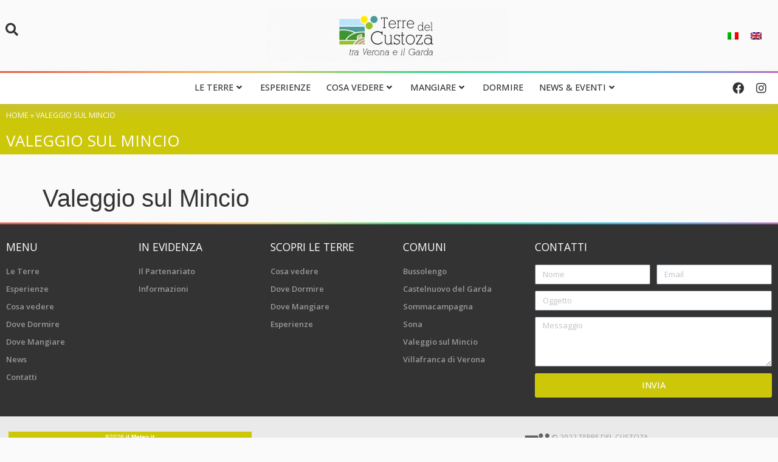

--- FILE ---
content_type: text/css
request_url: https://www.terredelcustoza.com/wp-content/uploads/elementor/css/post-7107.css?ver=1723025662
body_size: 2178
content:
.elementor-bc-flex-widget .elementor-7107 .elementor-element.elementor-element-14e6117.elementor-column .elementor-widget-wrap{align-items:center;}.elementor-7107 .elementor-element.elementor-element-14e6117.elementor-column.elementor-element[data-element_type="column"] > .elementor-widget-wrap.elementor-element-populated{align-content:center;align-items:center;}.elementor-7107 .elementor-element.elementor-element-14e6117.elementor-column > .elementor-widget-wrap{justify-content:flex-start;}.elementor-7107 .elementor-element.elementor-element-14e6117 > .elementor-widget-wrap > .elementor-widget:not(.elementor-widget__width-auto):not(.elementor-widget__width-initial):not(:last-child):not(.elementor-absolute){margin-bottom:0px;}.elementor-7107 .elementor-element.elementor-element-14e6117 > .elementor-element-populated{padding:0px 0px 20px 0px;}.elementor-7107 .elementor-element.elementor-element-54e26c9 .elementor-search-form{text-align:left;}.elementor-7107 .elementor-element.elementor-element-54e26c9 .elementor-search-form__toggle{--e-search-form-toggle-size:38px;--e-search-form-toggle-color:var( --e-global-color-primary );--e-search-form-toggle-background-color:#02010100;}.elementor-7107 .elementor-element.elementor-element-54e26c9 input[type="search"].elementor-search-form__input{font-family:"Open Sans", Sans-serif;font-weight:400;text-transform:uppercase;}.elementor-7107 .elementor-element.elementor-element-54e26c9:not(.elementor-search-form--skin-full_screen) .elementor-search-form__container{border-radius:3px;}.elementor-7107 .elementor-element.elementor-element-54e26c9.elementor-search-form--skin-full_screen input[type="search"].elementor-search-form__input{border-radius:3px;}.elementor-7107 .elementor-element.elementor-element-54e26c9 > .elementor-widget-container{margin:0px 0px 0px 0px;}.elementor-7107 .elementor-element.elementor-element-54e26c9{z-index:70;}.elementor-7107 .elementor-element.elementor-element-08a6345{text-align:center;}.elementor-7107 .elementor-element.elementor-element-08a6345 img{height:85px;object-fit:contain;}.elementor-7107 .elementor-element.elementor-element-08a6345 > .elementor-widget-container{margin:1rem 0rem 1rem 0rem;}.elementor-bc-flex-widget .elementor-7107 .elementor-element.elementor-element-8ce7b80.elementor-column .elementor-widget-wrap{align-items:center;}.elementor-7107 .elementor-element.elementor-element-8ce7b80.elementor-column.elementor-element[data-element_type="column"] > .elementor-widget-wrap.elementor-element-populated{align-content:center;align-items:center;}.elementor-7107 .elementor-element.elementor-element-8ce7b80.elementor-column > .elementor-widget-wrap{justify-content:flex-end;}.elementor-7107 .elementor-element.elementor-element-8ce7b80 > .elementor-element-populated{margin:0px 0px 0px 0px;--e-column-margin-right:0px;--e-column-margin-left:0px;padding:0px 0px 0px 0px;}.elementor-7107 .elementor-element.elementor-element-7c53a84{z-index:71;}.elementor-7107 .elementor-element.elementor-element-6a51d56:not(.elementor-motion-effects-element-type-background), .elementor-7107 .elementor-element.elementor-element-6a51d56 > .elementor-motion-effects-container > .elementor-motion-effects-layer{background-color:var( --e-global-color-173ffb3 );background-image:url("https://www.terredelcustoza.com/wp-content/uploads/2021/12/rainbow-border.png");background-position:top left;background-repeat:repeat-x;}.elementor-7107 .elementor-element.elementor-element-6a51d56{box-shadow:0px 10px 16px 0px rgba(190.5, 177.66195652173914, 177.66195652173914, 0.29);transition:background 0.3s, border 0.3s, border-radius 0.3s, box-shadow 0.3s;z-index:17;}.elementor-7107 .elementor-element.elementor-element-6a51d56 > .elementor-background-overlay{transition:background 0.3s, border-radius 0.3s, opacity 0.3s;}.elementor-bc-flex-widget .elementor-7107 .elementor-element.elementor-element-226309d.elementor-column .elementor-widget-wrap{align-items:center;}.elementor-7107 .elementor-element.elementor-element-226309d.elementor-column.elementor-element[data-element_type="column"] > .elementor-widget-wrap.elementor-element-populated{align-content:center;align-items:center;}.elementor-7107 .elementor-element.elementor-element-226309d.elementor-column > .elementor-widget-wrap{justify-content:flex-start;}.elementor-bc-flex-widget .elementor-7107 .elementor-element.elementor-element-7e24506.elementor-column .elementor-widget-wrap{align-items:center;}.elementor-7107 .elementor-element.elementor-element-7e24506.elementor-column.elementor-element[data-element_type="column"] > .elementor-widget-wrap.elementor-element-populated{align-content:center;align-items:center;}.elementor-7107 .elementor-element.elementor-element-7e24506.elementor-column > .elementor-widget-wrap{justify-content:center;}.elementor-7107 .elementor-element.elementor-element-484f141 .jet-mega-menu.jet-mega-menu--layout-horizontal .jet-mega-menu-item__link--top-level,
							.elementor-7107 .elementor-element.elementor-element-484f141 .jet-mega-menu.jet-mega-menu--layout-vertical .jet-mega-menu-item__link--top-level{font-size:0.9rem;font-weight:500;text-transform:uppercase;line-height:2.4em;}.elementor-7107 .elementor-element.elementor-element-484f141{--jmm-top-items-ver-padding:10px;--jmm-top-items-hor-padding:13px;--jmm-top-items-gap:0px;--jmm-top-items-hor-align:center;--jmm-sub-menu-bg-color:var( --e-global-color-9fe3835 );--jmm-top-item-title-color:var( --e-global-color-secondary );--jmm-sub-item-title-color:var( --e-global-color-secondary );--jmm-top-hover-item-title-color:var( --e-global-color-accent );--jmm-top-hover-item-bg-color:var( --e-global-color-9fe3835 );--jmm-sub-hover-item-title-color:var( --e-global-color-accent );--jmm-sub-hover-item-bg-color:var( --e-global-color-9fe3835 );--jmm-top-active-item-title-color:var( --e-global-color-accent );--jmm-top-active-item-bg-color:var( --e-global-color-9fe3835 );--jmm-sub-active-item-bg-color:var( --e-global-color-9fe3835 );--jmm-dropdown-container-width:100%;--jmm-dropdown-bg-color:var( --e-global-color-68bfd07 );}.elementor-7107 .elementor-element.elementor-element-484f141 .jet-mega-menu.jet-mega-menu--layout-horizontal .jet-mega-menu-item__link--sub-level,
							.elementor-7107 .elementor-element.elementor-element-484f141 .jet-mega-menu.jet-mega-menu--layout-vertical .jet-mega-menu-item__link--sub-level{font-size:0.9rem;font-weight:400;text-transform:uppercase;line-height:1.6em;}.elementor-7107 .elementor-element.elementor-element-484f141 .jet-mobile-menu__toggle .jet-mobile-menu__toggle-icon{color:var( --e-global-color-primary );}.elementor-7107 .elementor-element.elementor-element-484f141 .jet-mobile-menu__toggle .jet-mobile-menu__toggle-text{color:var( --e-global-color-primary );}.elementor-7107 .elementor-element.elementor-element-484f141 .jet-mobile-menu__toggle .jet-mobile-menu__toggle-icon i{font-size:22px;}.elementor-7107 .elementor-element.elementor-element-484f141 .jet-mobile-menu__toggle .jet-mobile-menu__toggle-icon svg{width:22px;}.elementor-7107 .elementor-element.elementor-element-484f141 .jet-mobile-menu__container{z-index:999;}.elementor-7107 .elementor-element.elementor-element-484f141 .jet-mobile-menu__container .jet-mobile-menu-cover{z-index:calc(999-1);}.elementor-7107 .elementor-element.elementor-element-484f141 .jet-mobile-menu__breadcrumbs .breadcrumb-label{font-size:1rem;font-weight:500;text-transform:uppercase;}.elementor-7107 .elementor-element.elementor-element-484f141 .jet-mobile-menu__breadcrumbs .breadcrumb-divider i{font-size:8px;}.elementor-7107 .elementor-element.elementor-element-484f141 .jet-mobile-menu__breadcrumbs .breadcrumb-divider svg{width:8px;}.elementor-7107 .elementor-element.elementor-element-484f141 .jet-mobile-menu__item .jet-menu-label{font-size:1rem;font-weight:400;text-transform:uppercase;color:var( --e-global-color-primary );}.elementor-7107 .elementor-element.elementor-element-484f141 .jet-mobile-menu__item.jet-mobile-menu__item--active > .jet-mobile-menu__item-inner .jet-menu-label{color:var( --e-global-color-accent );}.elementor-7107 .elementor-element.elementor-element-484f141 > .elementor-widget-container{margin:0px 0px 0px 0px;padding:0px 0px 0px 0px;}.elementor-bc-flex-widget .elementor-7107 .elementor-element.elementor-element-575f4b5.elementor-column .elementor-widget-wrap{align-items:center;}.elementor-7107 .elementor-element.elementor-element-575f4b5.elementor-column.elementor-element[data-element_type="column"] > .elementor-widget-wrap.elementor-element-populated{align-content:center;align-items:center;}.elementor-7107 .elementor-element.elementor-element-575f4b5.elementor-column > .elementor-widget-wrap{justify-content:flex-end;}.elementor-7107 .elementor-element.elementor-element-a9e0ff0{--grid-template-columns:repeat(2, auto);--icon-size:19px;--grid-column-gap:0px;--grid-row-gap:0px;}.elementor-7107 .elementor-element.elementor-element-a9e0ff0 .elementor-widget-container{text-align:right;}.elementor-7107 .elementor-element.elementor-element-a9e0ff0 .elementor-social-icon{background-color:#02010100;}.elementor-7107 .elementor-element.elementor-element-a9e0ff0 .elementor-social-icon i{color:var( --e-global-color-primary );}.elementor-7107 .elementor-element.elementor-element-a9e0ff0 .elementor-social-icon svg{fill:var( --e-global-color-primary );}.elementor-7107 .elementor-element.elementor-element-a9e0ff0 .elementor-social-icon:hover i{color:var( --e-global-color-accent );}.elementor-7107 .elementor-element.elementor-element-a9e0ff0 .elementor-social-icon:hover svg{fill:var( --e-global-color-accent );}.elementor-7107 .elementor-element.elementor-element-978c5cb:not(.elementor-motion-effects-element-type-background), .elementor-7107 .elementor-element.elementor-element-978c5cb > .elementor-motion-effects-container > .elementor-motion-effects-layer{background-color:var( --e-global-color-accent );}.elementor-7107 .elementor-element.elementor-element-978c5cb{transition:background 0.3s, border 0.3s, border-radius 0.3s, box-shadow 0.3s;margin-top:0rem;margin-bottom:3rem;z-index:10;}.elementor-7107 .elementor-element.elementor-element-978c5cb > .elementor-background-overlay{transition:background 0.3s, border-radius 0.3s, opacity 0.3s;}.elementor-7107 .elementor-element.elementor-element-680d933{font-family:"Open Sans", Sans-serif;font-weight:400;text-transform:uppercase;color:var( --e-global-color-173ffb3 );}.elementor-7107 .elementor-element.elementor-element-680d933 a{color:var( --e-global-color-173ffb3 );}.elementor-7107 .elementor-element.elementor-element-7cef82e .elementor-heading-title{color:var( --e-global-color-173ffb3 );font-family:"Open Sans", Sans-serif;font-size:1.8em;font-weight:400;text-transform:uppercase;}.elementor-7107 .elementor-element.elementor-element-30bea44 .elementor-heading-title{color:var( --e-global-color-173ffb3 );font-family:"Open Sans", Sans-serif;font-size:1.8em;font-weight:400;text-transform:uppercase;}@media(min-width:768px){.elementor-7107 .elementor-element.elementor-element-14e6117{width:15%;}.elementor-7107 .elementor-element.elementor-element-432eedc{width:69.333%;}.elementor-7107 .elementor-element.elementor-element-8ce7b80{width:15%;}.elementor-7107 .elementor-element.elementor-element-226309d{width:13%;}.elementor-7107 .elementor-element.elementor-element-7e24506{width:78.333%;}.elementor-7107 .elementor-element.elementor-element-575f4b5{width:8%;}}@media(max-width:1024px) and (min-width:768px){.elementor-7107 .elementor-element.elementor-element-432eedc{width:100%;}.elementor-7107 .elementor-element.elementor-element-226309d{width:49%;}.elementor-7107 .elementor-element.elementor-element-7e24506{width:49%;}}@media(max-width:1024px){.elementor-7107 .elementor-element.elementor-element-315b1c5{padding:0rem 1rem 0rem 1rem;}.elementor-7107 .elementor-element.elementor-element-432eedc.elementor-column > .elementor-widget-wrap{justify-content:center;}.elementor-7107 .elementor-element.elementor-element-08a6345{text-align:center;width:var( --container-widget-width, 50% );max-width:50%;--container-widget-width:50%;--container-widget-flex-grow:0;}.elementor-7107 .elementor-element.elementor-element-08a6345 img{object-fit:contain;}.elementor-7107 .elementor-element.elementor-element-6a51d56{padding:1.5rem 1rem 1.5rem 1rem;}.elementor-7107 .elementor-element.elementor-element-226309d > .elementor-widget-wrap > .elementor-widget:not(.elementor-widget__width-auto):not(.elementor-widget__width-initial):not(:last-child):not(.elementor-absolute){margin-bottom:0px;}.elementor-7107 .elementor-element.elementor-element-7e24506.elementor-column > .elementor-widget-wrap{justify-content:flex-end;}.elementor-7107 .elementor-element.elementor-element-7e24506.elementor-column{-webkit-box-ordinal-group:calc(3 + 1 );-ms-flex-order:3;order:3;}.elementor-7107 .elementor-element.elementor-element-484f141{width:var( --container-widget-width, 50% );max-width:50%;--container-widget-width:50%;--container-widget-flex-grow:0;}.elementor-bc-flex-widget .elementor-7107 .elementor-element.elementor-element-575f4b5.elementor-column .elementor-widget-wrap{align-items:center;}.elementor-7107 .elementor-element.elementor-element-575f4b5.elementor-column.elementor-element[data-element_type="column"] > .elementor-widget-wrap.elementor-element-populated{align-content:center;align-items:center;}.elementor-7107 .elementor-element.elementor-element-575f4b5.elementor-column > .elementor-widget-wrap{justify-content:center;}.elementor-7107 .elementor-element.elementor-element-a9e0ff0 .elementor-widget-container{text-align:center;}.elementor-7107 .elementor-element.elementor-element-a9e0ff0{width:100%;max-width:100%;}}@media(max-width:767px){.elementor-7107 .elementor-element.elementor-element-315b1c5{padding:0rem 1rem 0rem 1rem;}.elementor-7107 .elementor-element.elementor-element-14e6117{width:20%;}.elementor-bc-flex-widget .elementor-7107 .elementor-element.elementor-element-14e6117.elementor-column .elementor-widget-wrap{align-items:center;}.elementor-7107 .elementor-element.elementor-element-14e6117.elementor-column.elementor-element[data-element_type="column"] > .elementor-widget-wrap.elementor-element-populated{align-content:center;align-items:center;}.elementor-7107 .elementor-element.elementor-element-14e6117.elementor-column{-webkit-box-ordinal-group:calc(2 + 1 );-ms-flex-order:2;order:2;}.elementor-7107 .elementor-element.elementor-element-54e26c9{width:var( --container-widget-width, 40% );max-width:40%;--container-widget-width:40%;--container-widget-flex-grow:0;align-self:center;}.elementor-7107 .elementor-element.elementor-element-432eedc > .elementor-widget-wrap > .elementor-widget:not(.elementor-widget__width-auto):not(.elementor-widget__width-initial):not(:last-child):not(.elementor-absolute){margin-bottom:0px;}.elementor-7107 .elementor-element.elementor-element-432eedc.elementor-column{-webkit-box-ordinal-group:calc(1 + 1 );-ms-flex-order:1;order:1;}.elementor-7107 .elementor-element.elementor-element-432eedc > .elementor-element-populated{margin:0px 0px 0px 0px;--e-column-margin-right:0px;--e-column-margin-left:0px;padding:0px 0px 0px 0px;}.elementor-7107 .elementor-element.elementor-element-08a6345 img{width:100%;}.elementor-7107 .elementor-element.elementor-element-08a6345 > .elementor-widget-container{margin:0px 0px 0px 0px;}.elementor-7107 .elementor-element.elementor-element-08a6345{width:var( --container-widget-width, 50% );max-width:50%;--container-widget-width:50%;--container-widget-flex-grow:0;}.elementor-7107 .elementor-element.elementor-element-8ce7b80{width:80%;}.elementor-7107 .elementor-element.elementor-element-8ce7b80.elementor-column{-webkit-box-ordinal-group:calc(3 + 1 );-ms-flex-order:3;order:3;}.elementor-7107 .elementor-element.elementor-element-7c53a84{width:var( --container-widget-width, 40% );max-width:40%;--container-widget-width:40%;--container-widget-flex-grow:0;align-self:center;}.elementor-7107 .elementor-element.elementor-element-6a51d56{padding:0px 0px 0px 0px;}.elementor-7107 .elementor-element.elementor-element-226309d{width:49%;}.elementor-bc-flex-widget .elementor-7107 .elementor-element.elementor-element-226309d.elementor-column .elementor-widget-wrap{align-items:center;}.elementor-7107 .elementor-element.elementor-element-226309d.elementor-column.elementor-element[data-element_type="column"] > .elementor-widget-wrap.elementor-element-populated{align-content:center;align-items:center;}.elementor-7107 .elementor-element.elementor-element-226309d > .elementor-widget-wrap > .elementor-widget:not(.elementor-widget__width-auto):not(.elementor-widget__width-initial):not(:last-child):not(.elementor-absolute){margin-bottom:0px;}.elementor-7107 .elementor-element.elementor-element-226309d > .elementor-element-populated{margin:10px 0px 10px 10px;--e-column-margin-right:0px;--e-column-margin-left:10px;padding:0px 0px 0px 0px;}.elementor-7107 .elementor-element.elementor-element-7e24506{width:49%;}.elementor-7107 .elementor-element.elementor-element-484f141 .jet-mobile-menu__toggle .jet-mobile-menu__toggle-icon i{font-size:26px;}.elementor-7107 .elementor-element.elementor-element-484f141 .jet-mobile-menu__toggle .jet-mobile-menu__toggle-icon svg{width:26px;}.elementor-7107 .elementor-element.elementor-element-484f141{width:var( --container-widget-width, 50% );max-width:50%;--container-widget-width:50%;--container-widget-flex-grow:0;}.elementor-7107 .elementor-element.elementor-element-575f4b5{width:50%;}.elementor-7107 .elementor-element.elementor-element-a9e0ff0{z-index:0;}}/* Start custom CSS for search-form, class: .elementor-element-54e26c9 */.elementor-7107 .elementor-element.elementor-element-54e26c9 {
    margin-left: 0;
    margin-right: auto;
    text-align: left;
}/* End custom CSS */
/* Start custom CSS for wpml-language-switcher, class: .elementor-element-7c53a84 */.elementor-7107 .elementor-element.elementor-element-7c53a84 {
    margin-left: auto;
    margin-right: 0;
    text-align: right;
}/* End custom CSS */
/* Start custom CSS for jet-mega-menu, class: .elementor-element-484f141 */.elementor-7107 .elementor-element.elementor-element-484f141 a:hover {
    text-decoration: none;
}/* End custom CSS */

--- FILE ---
content_type: text/css
request_url: https://www.terredelcustoza.com/wp-content/uploads/elementor/css/post-7147.css?ver=1723025662
body_size: 1453
content:
.elementor-7147 .elementor-element.elementor-element-a2edaba:not(.elementor-motion-effects-element-type-background), .elementor-7147 .elementor-element.elementor-element-a2edaba > .elementor-motion-effects-container > .elementor-motion-effects-layer{background-color:var( --e-global-color-primary );background-image:url("https://www.terredelcustoza.com/wp-content/uploads/2021/12/rainbow-border.png");background-position:top left;background-repeat:repeat-x;}.elementor-7147 .elementor-element.elementor-element-a2edaba{transition:background 0.3s, border 0.3s, border-radius 0.3s, box-shadow 0.3s;padding:1.5em 0em 1.5em 0em;}.elementor-7147 .elementor-element.elementor-element-a2edaba > .elementor-background-overlay{transition:background 0.3s, border-radius 0.3s, opacity 0.3s;}.elementor-7147 .elementor-element.elementor-element-a674576 .elementor-heading-title{color:var( --e-global-color-173ffb3 );font-family:"Open Sans", Sans-serif;font-size:1.1rem;font-weight:400;text-transform:uppercase;}.elementor-7147 .elementor-element.elementor-element-52b1286 .elementor-nav-menu .elementor-item{font-family:"Open Sans", Sans-serif;font-size:0.8rem;font-weight:600;line-height:0.9em;}.elementor-7147 .elementor-element.elementor-element-52b1286 .elementor-nav-menu--main:not(.e--pointer-framed) .elementor-item:before,
					.elementor-7147 .elementor-element.elementor-element-52b1286 .elementor-nav-menu--main:not(.e--pointer-framed) .elementor-item:after{background-color:#CCC70900;}.elementor-7147 .elementor-element.elementor-element-52b1286 .e--pointer-framed .elementor-item:before,
					.elementor-7147 .elementor-element.elementor-element-52b1286 .e--pointer-framed .elementor-item:after{border-color:#CCC70900;}.elementor-7147 .elementor-element.elementor-element-52b1286 .elementor-nav-menu--main .elementor-item{padding-left:0px;padding-right:0px;padding-top:6px;padding-bottom:6px;}.elementor-7147 .elementor-element.elementor-element-52b1286{--e-nav-menu-horizontal-menu-item-margin:calc( 6px / 2 );}.elementor-7147 .elementor-element.elementor-element-52b1286 .elementor-nav-menu--main:not(.elementor-nav-menu--layout-horizontal) .elementor-nav-menu > li:not(:last-child){margin-bottom:6px;}.elementor-7147 .elementor-element.elementor-element-2163e56 .elementor-heading-title{color:var( --e-global-color-173ffb3 );font-family:"Open Sans", Sans-serif;font-size:1.1rem;font-weight:400;text-transform:uppercase;}.elementor-7147 .elementor-element.elementor-element-c7faeb0 .elementor-nav-menu .elementor-item{font-family:"Open Sans", Sans-serif;font-size:0.8rem;font-weight:600;line-height:0.9em;}.elementor-7147 .elementor-element.elementor-element-c7faeb0 .elementor-nav-menu--main:not(.e--pointer-framed) .elementor-item:before,
					.elementor-7147 .elementor-element.elementor-element-c7faeb0 .elementor-nav-menu--main:not(.e--pointer-framed) .elementor-item:after{background-color:#CCC70900;}.elementor-7147 .elementor-element.elementor-element-c7faeb0 .e--pointer-framed .elementor-item:before,
					.elementor-7147 .elementor-element.elementor-element-c7faeb0 .e--pointer-framed .elementor-item:after{border-color:#CCC70900;}.elementor-7147 .elementor-element.elementor-element-c7faeb0 .elementor-nav-menu--main .elementor-item{padding-left:0px;padding-right:0px;padding-top:6px;padding-bottom:6px;}.elementor-7147 .elementor-element.elementor-element-c7faeb0{--e-nav-menu-horizontal-menu-item-margin:calc( 6px / 2 );}.elementor-7147 .elementor-element.elementor-element-c7faeb0 .elementor-nav-menu--main:not(.elementor-nav-menu--layout-horizontal) .elementor-nav-menu > li:not(:last-child){margin-bottom:6px;}.elementor-7147 .elementor-element.elementor-element-407bdc1 .elementor-heading-title{color:var( --e-global-color-173ffb3 );font-family:"Open Sans", Sans-serif;font-size:1.1rem;font-weight:400;text-transform:uppercase;}.elementor-7147 .elementor-element.elementor-element-f52c038 .elementor-nav-menu .elementor-item{font-family:"Open Sans", Sans-serif;font-size:0.8rem;font-weight:600;line-height:0.9em;}.elementor-7147 .elementor-element.elementor-element-f52c038 .elementor-nav-menu--main:not(.e--pointer-framed) .elementor-item:before,
					.elementor-7147 .elementor-element.elementor-element-f52c038 .elementor-nav-menu--main:not(.e--pointer-framed) .elementor-item:after{background-color:#CCC70900;}.elementor-7147 .elementor-element.elementor-element-f52c038 .e--pointer-framed .elementor-item:before,
					.elementor-7147 .elementor-element.elementor-element-f52c038 .e--pointer-framed .elementor-item:after{border-color:#CCC70900;}.elementor-7147 .elementor-element.elementor-element-f52c038 .elementor-nav-menu--main .elementor-item{padding-left:0px;padding-right:0px;padding-top:6px;padding-bottom:6px;}.elementor-7147 .elementor-element.elementor-element-f52c038{--e-nav-menu-horizontal-menu-item-margin:calc( 6px / 2 );}.elementor-7147 .elementor-element.elementor-element-f52c038 .elementor-nav-menu--main:not(.elementor-nav-menu--layout-horizontal) .elementor-nav-menu > li:not(:last-child){margin-bottom:6px;}.elementor-7147 .elementor-element.elementor-element-3d25387 .elementor-heading-title{color:var( --e-global-color-173ffb3 );font-family:"Open Sans", Sans-serif;font-size:1.1rem;font-weight:400;text-transform:uppercase;}.elementor-7147 .elementor-element.elementor-element-2d4d879 .elementor-nav-menu .elementor-item{font-family:"Open Sans", Sans-serif;font-size:0.8rem;font-weight:600;line-height:0.9em;}.elementor-7147 .elementor-element.elementor-element-2d4d879 .elementor-nav-menu--main:not(.e--pointer-framed) .elementor-item:before,
					.elementor-7147 .elementor-element.elementor-element-2d4d879 .elementor-nav-menu--main:not(.e--pointer-framed) .elementor-item:after{background-color:#CCC70900;}.elementor-7147 .elementor-element.elementor-element-2d4d879 .e--pointer-framed .elementor-item:before,
					.elementor-7147 .elementor-element.elementor-element-2d4d879 .e--pointer-framed .elementor-item:after{border-color:#CCC70900;}.elementor-7147 .elementor-element.elementor-element-2d4d879 .elementor-nav-menu--main .elementor-item{padding-left:0px;padding-right:0px;padding-top:6px;padding-bottom:6px;}.elementor-7147 .elementor-element.elementor-element-2d4d879{--e-nav-menu-horizontal-menu-item-margin:calc( 6px / 2 );}.elementor-7147 .elementor-element.elementor-element-2d4d879 .elementor-nav-menu--main:not(.elementor-nav-menu--layout-horizontal) .elementor-nav-menu > li:not(:last-child){margin-bottom:6px;}.elementor-7147 .elementor-element.elementor-element-17a8891 .elementor-heading-title{color:var( --e-global-color-173ffb3 );font-family:"Open Sans", Sans-serif;font-size:1.1rem;font-weight:400;text-transform:uppercase;}.elementor-7147 .elementor-element.elementor-element-d052c0c .elementor-field-group{padding-right:calc( 10px/2 );padding-left:calc( 10px/2 );margin-bottom:10px;}.elementor-7147 .elementor-element.elementor-element-d052c0c .elementor-form-fields-wrapper{margin-left:calc( -10px/2 );margin-right:calc( -10px/2 );margin-bottom:-10px;}.elementor-7147 .elementor-element.elementor-element-d052c0c .elementor-field-group.recaptcha_v3-bottomleft, .elementor-7147 .elementor-element.elementor-element-d052c0c .elementor-field-group.recaptcha_v3-bottomright{margin-bottom:0;}body.rtl .elementor-7147 .elementor-element.elementor-element-d052c0c .elementor-labels-inline .elementor-field-group > label{padding-left:0px;}body:not(.rtl) .elementor-7147 .elementor-element.elementor-element-d052c0c .elementor-labels-inline .elementor-field-group > label{padding-right:0px;}body .elementor-7147 .elementor-element.elementor-element-d052c0c .elementor-labels-above .elementor-field-group > label{padding-bottom:0px;}.elementor-7147 .elementor-element.elementor-element-d052c0c .elementor-field-type-html{padding-bottom:0px;}.elementor-7147 .elementor-element.elementor-element-d052c0c .elementor-field-group:not(.elementor-field-type-upload) .elementor-field:not(.elementor-select-wrapper){background-color:#ffffff;}.elementor-7147 .elementor-element.elementor-element-d052c0c .elementor-field-group .elementor-select-wrapper select{background-color:#ffffff;}.elementor-7147 .elementor-element.elementor-element-d052c0c .e-form__buttons__wrapper__button-next{color:#ffffff;}.elementor-7147 .elementor-element.elementor-element-d052c0c .elementor-button[type="submit"]{color:#ffffff;}.elementor-7147 .elementor-element.elementor-element-d052c0c .elementor-button[type="submit"] svg *{fill:#ffffff;}.elementor-7147 .elementor-element.elementor-element-d052c0c .e-form__buttons__wrapper__button-previous{color:#ffffff;}.elementor-7147 .elementor-element.elementor-element-d052c0c .e-form__buttons__wrapper__button-next:hover{color:#ffffff;}.elementor-7147 .elementor-element.elementor-element-d052c0c .elementor-button[type="submit"]:hover{color:#ffffff;}.elementor-7147 .elementor-element.elementor-element-d052c0c .elementor-button[type="submit"]:hover svg *{fill:#ffffff;}.elementor-7147 .elementor-element.elementor-element-d052c0c .e-form__buttons__wrapper__button-previous:hover{color:#ffffff;}.elementor-7147 .elementor-element.elementor-element-d052c0c{--e-form-steps-indicators-spacing:20px;--e-form-steps-indicator-padding:30px;--e-form-steps-indicator-inactive-secondary-color:#ffffff;--e-form-steps-indicator-active-secondary-color:#ffffff;--e-form-steps-indicator-completed-secondary-color:#ffffff;--e-form-steps-divider-width:1px;--e-form-steps-divider-gap:10px;}.elementor-7147 .elementor-element.elementor-element-e2ca4db:not(.elementor-motion-effects-element-type-background), .elementor-7147 .elementor-element.elementor-element-e2ca4db > .elementor-motion-effects-container > .elementor-motion-effects-layer{background-color:#EAEAEA;}.elementor-7147 .elementor-element.elementor-element-e2ca4db{transition:background 0.3s, border 0.3s, border-radius 0.3s, box-shadow 0.3s;padding:1em 0em 1em 0em;}.elementor-7147 .elementor-element.elementor-element-e2ca4db > .elementor-background-overlay{transition:background 0.3s, border-radius 0.3s, opacity 0.3s;}.elementor-bc-flex-widget .elementor-7147 .elementor-element.elementor-element-6ac2734.elementor-column .elementor-widget-wrap{align-items:flex-start;}.elementor-7147 .elementor-element.elementor-element-6ac2734.elementor-column.elementor-element[data-element_type="column"] > .elementor-widget-wrap.elementor-element-populated{align-content:flex-start;align-items:flex-start;}.elementor-7147 .elementor-element.elementor-element-266b202{text-align:left;width:auto;max-width:auto;align-self:flex-start;}.elementor-7147 .elementor-element.elementor-element-dc3b9fc{font-family:"Open Sans", Sans-serif;font-size:0.8em;font-weight:400;text-transform:uppercase;width:auto;max-width:auto;align-self:flex-end;}.elementor-7147 .elementor-element.elementor-element-e27c5ed{font-family:"Open Sans", Sans-serif;font-size:0.8em;font-weight:400;width:auto;max-width:auto;align-self:flex-end;}@media(max-width:767px){.elementor-7147 .elementor-element.elementor-element-52587a2{width:50%;}.elementor-7147 .elementor-element.elementor-element-b2a0691{width:50%;}.elementor-7147 .elementor-element.elementor-element-d359b15{width:50%;}.elementor-7147 .elementor-element.elementor-element-c8ed6ba{width:50%;}}@media(min-width:768px){.elementor-7147 .elementor-element.elementor-element-52587a2{width:17%;}.elementor-7147 .elementor-element.elementor-element-b2a0691{width:17%;}.elementor-7147 .elementor-element.elementor-element-d359b15{width:17%;}.elementor-7147 .elementor-element.elementor-element-c8ed6ba{width:17%;}.elementor-7147 .elementor-element.elementor-element-f08be7e{width:32%;}}@media(max-width:1024px) and (min-width:768px){.elementor-7147 .elementor-element.elementor-element-52587a2{width:25%;}.elementor-7147 .elementor-element.elementor-element-b2a0691{width:25%;}.elementor-7147 .elementor-element.elementor-element-d359b15{width:25%;}.elementor-7147 .elementor-element.elementor-element-c8ed6ba{width:25%;}.elementor-7147 .elementor-element.elementor-element-f08be7e{width:100%;}}

--- FILE ---
content_type: text/css
request_url: https://www.terredelcustoza.com/wp-content/themes/terre-del-custoza/style.css?ver=2.0.0
body_size: 830
content:
/*!
Theme Name: Terre del Custoza
Author: Michela Marcucci & Roberto Biasiolo
Description: Partenariato dei comuni di: Sommacampagna, Villafranca, Castelnuovo del Garda, Sona, Bussolengo e Valeggio.
Version: 2.0.0
License: GNU General Public License v3 or later.
License URI: https://www.gnu.org/licenses/gpl-3.0.html
Text Domain: tdc
Domain Path: /languages
Template: hello-elementor
*/
.focus {
  color: var(--e-global-color-accent);
}
.elementor-icon-list-item.info {
  align-items: center;
  color: var( --e-global-color-text );
  display: flex;
  margin-bottom: .5rem;
}
.elementor-icon-list-item.info a {
  color: var( --e-global-color-text );
  display: inline;
}
.elementor-icon-list-item.info p {
  margin-bottom: 0;
}
.elementor-icon-list-item.info i {
  font-size: 1.25em;
  margin-right: .5rem;
  margin-top: 4px;
  text-align: center;
  width: 1.25em;
}
.elementor-icon-list-item.info span ul {
  list-style: none;
  padding-left: 0;
}
.terms-icon {
  display: flex;
  flex-direction: row;
  flex-wrap: wrap;
}
.terms-icon img {
  margin: 0 1rem 1rem 0;
  width: 2rem;
}
.metodi_di_pagamento.terms-icon img {
  width: 3rem;
}
.metodi_di_pagamento.terms-icon p {
  margin-right: .3rem;
}
.images .flickity-slider img {
  width: 100%;
  float: left;
}
ul.elementor-nav-menu li a:hover {
  text-decoration: none;
}
.attachments a {
  color: var( --e-global-color-text );
  font-size: 1rem;
  text-transform: capitalize;
}
.attachments a i {
  font-size: 1.4rem;
}
.elementor-icon-list-item.info i {
  font-size: 23px;
  background-color: var( --e-global-color-text );
  fill: var( --e-global-color-173ffb3 );
  color: var( --e-global-color-173ffb3 );
  -webkit-border-radius: 50%;
  border-radius: 50%;
  padding: 0.5em;
  display: inline-block;
  line-height: 1;
  -webkit-transition: all .3s;
  -o-transition: all .3s;
  transition: all .3s;
  text-align: center;
  width: 1em;
  height: 2em;
  width: 2em;
  position: relative;
  display: block;
}
ul.elementor-nav-menu li a {
  cursor: pointer;
}
.swiper-slide a:hover {
  text-decoration: none!important;
}